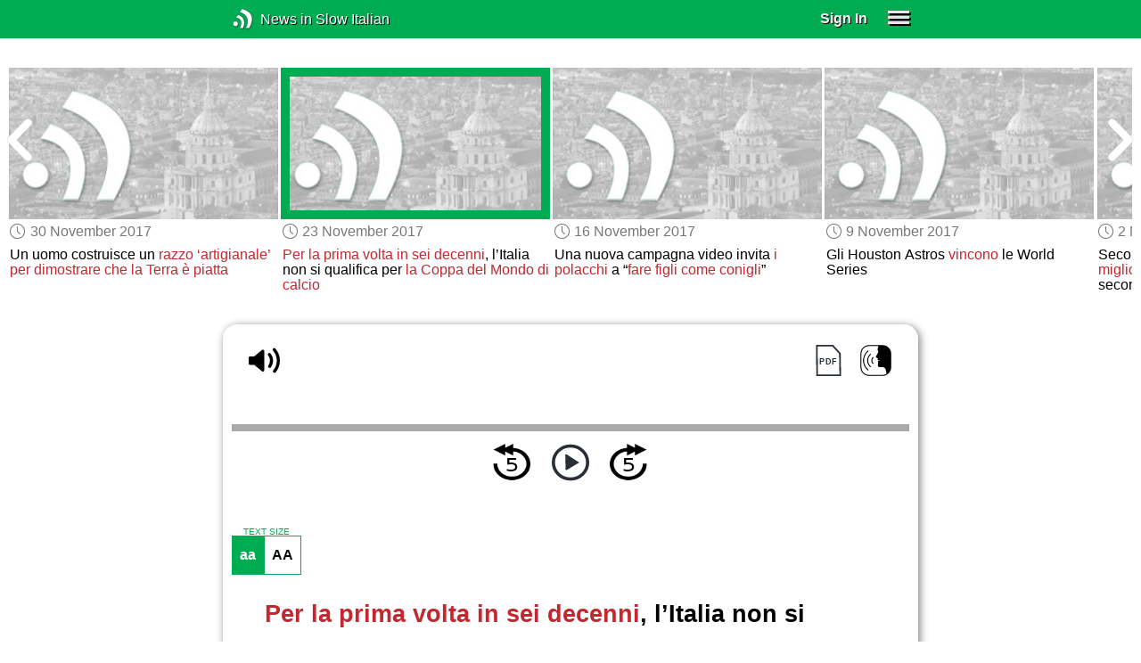

--- FILE ---
content_type: text/html; charset=UTF-8
request_url: https://www.newsinslowitalian.com/series/news/13532
body_size: 4748
content:
<!doctype html><html lang="en"><head> <script async src="https://www.googletagmanager.com/gtag/js?id=G-V8RE4YQD6Q"></script><script> window.dataLayer = window.dataLayer || []; function gtag() { dataLayer.push(arguments); } /* Initialize gtag.js */ gtag('js', new Date()); /* Default consent settings - Assume denied until updated */ gtag('consent', 'default', { 'ad_storage': 'denied', 'analytics_storage': 'denied', 'personalization_storage': 'denied', 'ad_user_data': 'denied', 'ad_personalization': 'denied', 'functionality_storage': 'granted', /* Allowed by default for necessary functionality */ 'security_storage': 'granted' /* Allowed by default for security purposes */ }); /* Configure Google Analytics (Universal Analytics) */ gtag('config', 'UA-7617276-19'); /* Configure Google Ads with enhanced conversions */ gtag('config', 'AW-1034991868', { 'allow_enhanced_conversions': true }); /* Configure Google Analytics 4 (GA4) */ gtag('config', 'G-V8RE4YQD6Q', { 'debug_mode': false }); /* Function to handle consent updates based on user interaction with the widget */ function updateConsent(adConsent, analyticsConsent) { gtag('consent', 'update', { 'ad_storage': adConsent ? 'granted' : 'denied', 'ad_user_data': adConsent ? 'granted' : 'denied', 'ad_personalization': adConsent ? 'granted' : 'denied', 'analytics_storage': analyticsConsent ? 'granted' : 'denied' }); }</script> <!--[if IE]> <script>window.location.replace('/not-supported');</script> <![endif]--> <meta charset="utf-8"> <meta name="google" content="notranslate"> <meta name="viewport" content="width=device-width"> <meta name="description" content="Catch up with the daily news at your preferred pace : Per la prima volta in sei decenni, l’Italia non si qualifica per la Coppa del Mondo di calcio"> <link rel="icon" href="/favicon.ico"> <link rel="canonical" href="https://www.newsinslowitalian.com//series/news/13532"> <link rel="stylesheet" href="/assets/605.0a3439790a8b1f9fcb72.min.css"><link rel="stylesheet" href="/assets/606.76c2633fa29620930116.min.css"><link rel="stylesheet" href="/assets/main.c7c047f08c8f9f50a453.min.css"> <title>Per la prima volta in sei decenni, l’Italia non si qualifica per la Coppa del Mondo di calcio</title></head><body class="_news"> <div class="overlay-320px">Screen width of at least 320px is required. Screen width can be adjusted by widening your browser window or adjusting your mobile device settings. If you are on a mobile device, you can also try orienting to landscape.</div> <div class="body-content-wrapper"> <div class="header-nav-wrapper"> <header id="header"> <div class="header-wrapper"> <div class="container"> <div class="header-body"> <div class="filters"> <a href="/home" class="logo">News in Slow Italian</a> </div> <div style="padding: 0.6em;" id="top-menu"> <span data-micromodal-trigger="modal_login" class="signin">Sign In</span> <div class="header-menu-button" style="margin-left: 1.2em;"> <div id="nav_button"> <div><div></div><div></div><div></div></div> </div> </div> </div></div> </div> </div> </header> <nav id="nav" class="container"> <div class="navigation link-links"> <div class="menu-container"> <div class="menu-heading"> <a data-micromodal-trigger="modal_login">SIGN IN</a> </div> <div class="menu-heading"> <a href="/subscription-rates">SUBSCRIBE</a> </div> <div class="menu-heading"> <a href="/educational-rates"> EDUCATIONAL LICENSES </a> </div> <div class="menu-heading"> <a href="/gift-subscriptions"> GIFT CARDS </a> </div> <div class="menu-heading toggle"> <div>OTHER LANGUAGES</div> <div class="toggle-icon"></div> </div> <div class="menu-items"> <div class="menu-item"> <a href="https://www.newsinslowspanish.com" target="_blank"> Spanish (Spain) </a> </div> <div class="menu-item"> <a href="https://www.newsinslowspanish.com/latino" target="_blank"> Spanish (Latino) </a> </div> <div class="menu-item"> <a href="https://www.newsinslowfrench.com" target="_blank"> French </a> </div> <div class="menu-item"> <a href="https://www.newsinslowgerman.com" target="_blank"> German </a> </div> </div> <div class="menu-heading toggle"> <div>ABOUT US</div> <div class="toggle-icon"></div> </div> <div class="menu-items"> <div class="menu-item"> <a href="/contact-us"> Contact Us </a> </div> <div class="menu-item"> <a href="/testimonials"> Testimonials </a> </div> <div class="menu-item"> <a href="/privacy-policy"> Privacy Policy </a> </div> <div class="menu-item"> <a href="/terms-of-use"> Terms of Use </a> </div> <div class="menu-item"> <a href="/refund-policy"> Refund Policy </a> </div> </div> <div class="menu-heading alexa-menu-item"> <a href="/alexa">ALEXA</a> </div> <div class="menu-heading ca-menu-item"> <a href="/color-adjustments">ADJUST COLORS</a> </div> <div class="separator"></div> <div class="menu-heading" style="align: left"> <a class="app-icon-ios" style="margin-left: 0" href="https://apps.apple.com/us/app/linguistica/id1460842051" target="_blank"></a> </div> <div class="menu-heading"> <a class="app-icon-android" style="margin-left: 0" href="https://play.google.com/store/apps/details?id=com.linguistica360.linguistica" target="_blank"></a> </div></div></div> </nav> </div> <div class="body-content"> <div class="main-container "> <main id="main" class="nowhite seriesitem"> <div class="netflix-loading"><div class="loading"></div></div><div class="netflix-loading-content"><div class="netflix-line-row" ><div class="netflix-title-row"><h3> <span class="main-title"> </span> </h3></div><div class="netflix-line-wrapper"> <div class="netflix-line-toolbar"> <span class="loading right hidden" style="margin-right: 1em; margin-top: -2em;"></span> </div> <div class="netflix-arrows-wrapper"> <div class="netflix-arrows"> <div class="netflix-arrow left"></div> <div class="netflix-arrow right"></div> </div> </div> <div class="netflix-line" data-count="9" > <div class="netflix-item-wrapper news-clamp" > <a href="/series/news/13548"> <div class="netflix-item news-clamp"> <div class="netflix-thumbnail"> <div class="thumbnail-content-wrapper news-clamp"> <h4></h4> </div> </div> </div> </a> <div class="thumbnail-date"><span class="clock-date">21 December 2017</span></div> <div class="thumbnail-desc"><p><span data-tooltip='Neapolitan pizza'>La pizza napoletana</span> diventa patrimonio dell'UNESCO</p></div> </div> <div class="netflix-item-wrapper news-clamp" > <a href="/series/news/13544"> <div class="netflix-item news-clamp"> <div class="netflix-thumbnail"> <div class="thumbnail-content-wrapper news-clamp"> <h4></h4> </div> </div> </div> </a> <div class="thumbnail-date"><span class="clock-date">14 December 2017</span></div> <div class="thumbnail-desc"><p><span data-tooltip='Dies'>Muore</span> Johnny Hallyday, l’Elvis Presley di Francia</p></div> </div> <div class="netflix-item-wrapper news-clamp" > <a href="/series/news/13540"> <div class="netflix-item news-clamp"> <div class="netflix-thumbnail"> <div class="thumbnail-content-wrapper news-clamp"> <h4></h4> </div> </div> </div> </a> <div class="thumbnail-date"><span class="clock-date">7 December 2017</span></div> <div class="thumbnail-desc"><p>A Montréal, <span data-tooltip='“ugly” Christmas tree'>l’albero di Natale “brutto”</span> diventa una tradizione</p></div> </div> <div class="netflix-item-wrapper news-clamp" > <a href="/series/news/13536"> <div class="netflix-item news-clamp"> <div class="netflix-thumbnail"> <div class="thumbnail-content-wrapper news-clamp"> <h4></h4> </div> </div> </div> </a> <div class="thumbnail-date"><span class="clock-date">30 November 2017</span></div> <div class="thumbnail-desc"><p>Un uomo costruisce un <span data-tooltip='‘homemade’ rocket'>razzo ‘artigianale’</span> <span data-tooltip='to prove that the Earth is flat'>per dimostrare che la Terra è piatta</span></p></div> </div> <div class="netflix-item-wrapper active news-clamp" > <a href="/series/news/13532"> <div class="netflix-item news-clamp"> <div class="netflix-thumbnail"> <div class="thumbnail-content-wrapper news-clamp"> <h4></h4> </div> </div> </div> </a> <div class="thumbnail-date"><span class="clock-date">23 November 2017</span></div> <div class="thumbnail-desc"><p><span data-tooltip='For first time in six decades'>Per la prima volta in sei decenni</span>, l’Italia non si qualifica per <span data-tooltip='the World Cup'>la Coppa del Mondo di calcio</span></p></div> </div> <div class="netflix-item-wrapper news-clamp" > <a href="/series/news/13528"> <div class="netflix-item news-clamp"> <div class="netflix-thumbnail"> <div class="thumbnail-content-wrapper news-clamp"> <h4></h4> </div> </div> </div> </a> <div class="thumbnail-date"><span class="clock-date">16 November 2017</span></div> <div class="thumbnail-desc"><p>Una nuova campagna video invita <span data-tooltip='Poles'>i polacchi</span> a “<span data-tooltip='breed like rabbits'>fare figli come conigli</span>”</p></div> </div> <div class="netflix-item-wrapper news-clamp" > <a href="/series/news/13524"> <div class="netflix-item news-clamp"> <div class="netflix-thumbnail"> <div class="thumbnail-content-wrapper news-clamp"> <h4></h4> </div> </div> </div> </a> <div class="thumbnail-date"><span class="clock-date">9 November 2017</span></div> <div class="thumbnail-desc"><p>Gli Houston Astros <span data-tooltip='win'>vincono</span> le World Series</p></div> </div> <div class="netflix-item-wrapper news-clamp" > <a href="/series/news/13520"> <div class="netflix-item news-clamp"> <div class="netflix-thumbnail"> <div class="thumbnail-content-wrapper news-clamp"> <h4></h4> </div> </div> </div> </a> <div class="thumbnail-date"><span class="clock-date">2 November 2017</span></div> <div class="thumbnail-desc"><p>Secondo uno studio recente, l’alcol <span data-tooltip='improves pronunciation'>migliora la pronuncia</span> quando si parla una seconda <span data-tooltip='language'>lingua</span></p></div> </div> <div class="netflix-item-wrapper news-clamp" > <a href="/series/news/13516"> <div class="netflix-item news-clamp"> <div class="netflix-thumbnail"> <div class="thumbnail-content-wrapper news-clamp"> <h4></h4> </div> </div> </div> </a> <div class="thumbnail-date"><span class="clock-date">26 October 2017</span></div> <div class="thumbnail-desc"><p><span data-tooltip='The theory about the imposter'>La teoria sulla controfigura</span> di Melania Trump <span data-tooltip='captivates'>strega</span> internet</p></div> </div> </div> </div></div></div><div class="container"><div class="tile-container"> <div class="controls " > <div class="toolbar"> <div> <a class="player-control player-volume"></a> <div class="player-volume-wrapper"> <div class="volume-slider"></div> </div> <a class="player-speed-slow"></a> </div> <div style="text-align: right;"> <a class="download-pdf cff" title="Download PDF"></a> <a class="pronunciation-button" title="Pronunciation Practice" href="/series/pronunciation/267/4?back=1"></a> </div> </div> <div class="timer-bar"> <span class="player-speed">Speed <span class="speed">1.0</span>x</span> <div class="timer"> <span class="timer-time"></span> / <span class="timer-duration"></span> </div> </div> <div class="audio-progress"> <div class="draggable"></div> <div class="bar"></div> </div> <div class="toolbar"> <div class="player" data-src="https://nsi.newsinslowitalian.com/2017/nov2317/nsi254-news4.mp3" data-cutoff="true" > <a class="player-control player-rewind"></a> <button class="player-control player-toggle player-play"> </button> <a class="player-control player-forward"></a> </div> </div></div> <div class="text-size-widget-wrapper"> <label>TEXT SIZE</label> <div class="text-size-widget"><div class="small">aa</div><div class="large">AA</div></div></div> <div class="content-container text-content transcript-content"> <div class="content-title"> <h1><span data-tooltip='For first time in six decades'>Per la prima volta in sei decenni</span>, l’Italia non si qualifica per <span data-tooltip='the World Cup'>la Coppa del Mondo di calcio</span></h1> <div style="margin-top: 0.6em; margin-bottom: 0.6em;"> <span class="clock-date">23 November 2017</span> </div></div><div class="content content-styles"> <p> Lo scorso mercoledì 13 novembre <span data-tooltip='the Italian national soccer team'>la nazionale di calcio italiana</span> <span data-tooltip='lost its chance'>ha perso la possibilità</span> di giocare ai Mondiali del prossimo anno, <span data-tooltip='after tying Sweden 0-0'>dopo aver pareggiato per 0-0 con la Svezia</span>, in una <span data-tooltip='match'>partita</span> che avrebbe dovuto vincere. È la prima volta dal 1958 che la squadra italiana, che ha vinto <span data-tooltip='four times'>quattro volte</span> la Coppa del Mondo, non si qualifica per un campionato mondiale.<br><br><span data-tooltip='After placing second out of six teams'>Dopo essere arrivata seconda su sei squadre</span> nel girone di qualificazione, l'Italia, <span data-tooltip='to secure a spot'>per assicurarsi un posto</span> nel torneo del prossimo anno in Russia, avrebbe dovuto vincere contro la Svezia. Tuttavia, la squadra italiana <span data-tooltip='lost 1-0 against the Swedes'>ha perso contro gli s</span><div class="text-cutoff-gradient big"></div> </p> </div> </div> <div class="cutoff-container"> <div class="cutoff"> <p>End of free content.</p> <div> <p> To access this material, please <a data-micromodal-trigger="modal_login">LOG IN</a>.</p> <p> If you don't have a subscription, please click <a href="/subscription-rates">HERE</a> to sign up for this program. </p> </div> </div></div> </div></div> </main> </div> </div> </div> <footer id="footer"> <nav class="light-links"> <div class="square-icons"> <ul> <li><a target="_blank" href="https://www.facebook.com/NewsInSlowItalian" class="icon-facebook" title="Facebook"></a></li> <li><a target="_blank" href="https://www.youtube.com/user/linguistica360" class="icon-youtube" title="Youtube"></a></li> <li><a target="_blank" href="https://nsi.libsyn.com/website" class="icon-rss" title="RSS"></a></li> <li><a target="_blank" href="https://twitter.com/slowitalian" class="icon-twitter" title="Twitter"></a></li> <li><a target="_blank" href="https://www.instagram.com/newsinslow" class="icon-instagram" title="Instagram"></a></li> </ul> </div> <div> <div> <h4>RATES</h4> <ul> <li><a href="/subscription-rates"> Subscription Rates </a></li> <li><a href="/educational-rates"> Educational Rates </a></li> <li><a href="/gift-subscriptions"> Gift Subscriptions </a></li> </ul> </div> <div> <h4>ABOUT US</h4> <ul> <li><a href="/contact-us"> Contact Us </a></li> <li><a href="/testimonials"> Testimonials </a></li> <li><a href="/privacy-policy"> Privacy Policy </a></li> <li><a href="/terms-of-use"> Terms of Use </a></li> <li><a href="/refund-policy"> Refund Policy </a></li> <li><a data-cc="show-preferencesModal"> Cookie Preferences </a></li> </ul> </div> </div></nav><div class="copyright"> Copyright © 2026 Linguistica 360, Inc.</div> </footer> <div id="templates"> <div id="modal_login" aria-hidden="true" class="modal"> <div tabindex="-1" data-micromodal-close class="modal-overlay"> <div role="dialog" aria-modal="true" aria-labelledby="modal_login_title" class="modal-container"> <header> <h2 id="modal_login_title">Member Login</h2> </header> <div id="modal_login_content"> <form class="login-form" style="text-align: center;"> <div> <label for="username" class="hidden">E-mail</label> <input class="input login-username" type="text" id="username" placeholder="E-mail" required> </div> <div> <label for="password" class="hidden">Password</label> <input class="input login-password" type="password" id="password" placeholder="Password" required> </div> <div> <div class="control"> <input class="control__input show-password" type="checkbox" id="show_password"> <label class="control__label" for="show_password">Show password</label> </div> </div> <div> <button class="button primary" type="submit"> Login </button> <button data-micromodal-close class="button secondary" aria-label="Close this dialog window"> Cancel </button> </div> </form> </div> <footer style="text-align: center;"> <div class="login-footer small"> <a href="/forgot-password"> Forgot your Password?</a> | <a href="/subscription-rates"> Sign Up</a> </div> <div class="login-footer big"> <div> <a href="/forgot-password"> Forgot your Password?</a> </div> <div> <a href="/subscription-rates"> Sign Up</a> </div> </div> </footer> </div> </div></div> </div> <script>'use strict';window._NiSC={"login":false,"subscribed":false,"groups":[],"scope":null,"root":"\/","local":"\/","token":"eyJ0eXAiOiJKV1QiLCJhbGciOiJIUzI1NiJ9.eyJlbWFpbCI6Il9ndWVzdF9AbGluZ3Vpc3RpY2EzNjAuY29tIn0.Ea6yTXyYbM9qFI5eHxC6EnB_NfB3U3GJL9FX__RocgQ","rooms_url":"https:\/\/rooms.test-l360.com","language":"Italian"};</script> <script src="/assets/605.59cd3df9d28beed941e3.min.js"></script><script src="/assets/606.667af4d1495f25bf0d49.min.js"></script><script src="/assets/567.44682b8f67af39d247f2.min.js"></script><script src="/assets/210.b71cd264a678bfb31df7.min.js"></script><script src="/assets/920.80e33098d84ac28c68e2.min.js"></script><script src="/assets/580.c46c2faa869209eac1c3.min.js"></script><script src="/assets/main.2a5fc219014d0d96a8d6.min.js"></script> </body></html>

--- FILE ---
content_type: image/svg+xml
request_url: https://www.newsinslowitalian.com/assets/7e53dfca3f427397511f.svg
body_size: 553
content:
<svg id="left_white" data-name="left white" xmlns="http://www.w3.org/2000/svg" width="251.8236" height="430.3928" viewBox="0 0 251.8236 430.3928"><defs><style>.cls-1{fill:#fff;stroke:#000;stroke-miterlimit:10;}</style></defs><title>netflix-chevrons-white-left</title><path id="left-Chevron" class="cls-1" d="M611.5026,297.5286c18.2018,18.5843,13.1508,44.5645-3.5265,61.5922l-36.044,36.8011L478.01,491.8172c-1.3271,1.355-8.2028,6.51-8.3261,8.5009-.0668,1.0785,3.1546,3.5825,4.0054,4.4511q18.3237,18.7088,36.6475,37.4173l93.4712,95.4346c13.7243,14.0126,24.6026,29.8427,17.1668,50.7184-10.4627,29.3736-46.5737,34.94-67.5583,13.8147-27.9241-28.1118-55.4577-56.6225-83.1831-84.93q-32.4443-33.1256-64.8883-66.2511c-6.9857-7.1324-14.1853-14.1085-20.9814-21.4221-11.7842-12.6816-15.4081-31.08-7.8187-46.963,4.67-9.7742,13.95-17.4015,21.4172-25.0251l14.9228-15.2362q37.9363-38.7333,75.873-77.4665l47.7482-48.751c8.2328-8.4057,16.862-19.7394,27.2621-25.6377C579.307,281.6588,599.082,284.847,611.5026,297.5286Z" transform="translate(-372.0649 -284.986)"/></svg>
